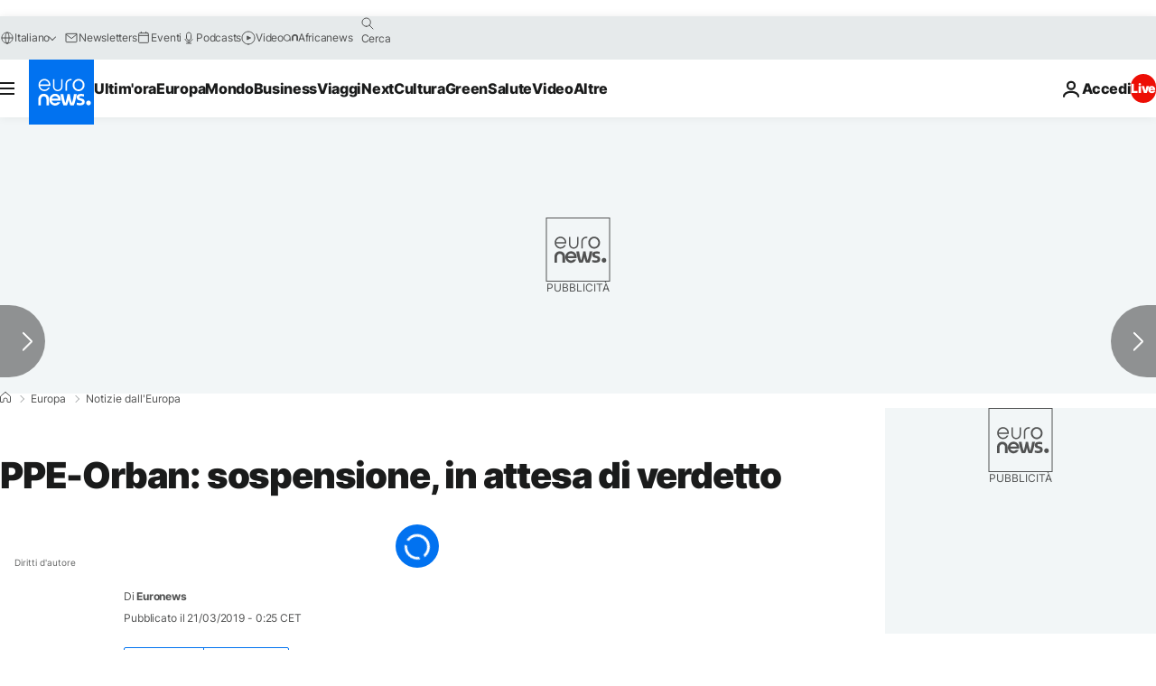

--- FILE ---
content_type: application/javascript
request_url: https://ml314.com/utsync.ashx?pub=&adv=&et=0&eid=84280&ct=js&pi=&fp=&clid=&if=0&ps=&cl=&mlt=&data=&&cp=https%3A%2F%2Fit.euronews.com%2Fmy-europe%2F2019%2F03%2F21%2Fppe-orban-sospensione-in-attesa-di-verdetto&pv=1769327681488_me2ji8ipf&bl=en-us@posix&cb=5566887&return=&ht=&d=&dc=&si=1769327681488_me2ji8ipf&cid=&s=1280x720&rp=&v=2.8.0.252
body_size: 727
content:
_ml.setFPI('3658550123375886415');_ml.syncCallback({"es":true,"ds":true});_ml.processTag({ url: 'https://dpm.demdex.net/ibs:dpid=22052&dpuuid=3658550123375886415&redir=', type: 'img' });
_ml.processTag({ url: 'https://idsync.rlcdn.com/395886.gif?partner_uid=3658550123375886415', type: 'img' });
_ml.processTag({ url: 'https://match.adsrvr.org/track/cmf/generic?ttd_pid=d0tro1j&ttd_tpi=1', type: 'img' });
_ml.processTag({ url: 'https://ib.adnxs.com/getuid?https://ml314.com/csync.ashx%3Ffp=$UID%26person_id=3658550123375886415%26eid=2', type: 'img' });
